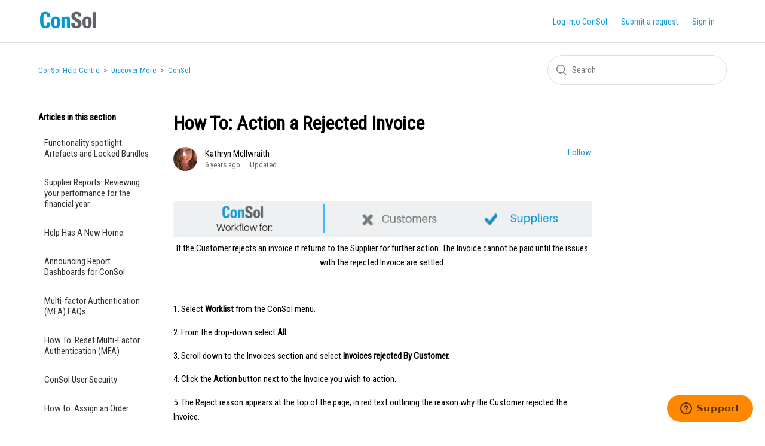

--- FILE ---
content_type: text/html; charset=utf-8
request_url: https://help.consol.com.au/hc/en-us/articles/360028386351-How-To-Action-a-Rejected-Invoice
body_size: 5697
content:
<!DOCTYPE html>
<html dir="ltr" lang="en-US">
<head>
  <meta charset="utf-8" />
  <!-- v26823 -->


  <title>How To: Action a Rejected Invoice &ndash; ConSol Help Centre</title>

  <meta name="csrf-param" content="authenticity_token">
<meta name="csrf-token" content="">

  <meta name="description" content="If the Customer rejects an invoice it returns to the Supplier for further action. The Invoice cannot be paid until the issues with the..." /><meta property="og:image" content="https://help.consol.com.au/hc/theming_assets/01HZM4R1MARKM7VNQT50564ZHA" />
<meta property="og:type" content="website" />
<meta property="og:site_name" content="ConSol Help Centre" />
<meta property="og:title" content="How To: Action a Rejected Invoice" />
<meta property="og:description" content="If the Customer rejects an invoice it returns to the Supplier for further action. The Invoice cannot be paid until the issues with the rejected Invoice are settled.
 
1. Select Worklist from the Co..." />
<meta property="og:url" content="https://help.consol.com.au/hc/en-us/articles/360028386351-How-To-Action-a-Rejected-Invoice" />
<link rel="canonical" href="https://help.consol.com.au/hc/en-us/articles/360028386351-How-To-Action-a-Rejected-Invoice">
<link rel="alternate" hreflang="en-us" href="https://help.consol.com.au/hc/en-us/articles/360028386351-How-To-Action-a-Rejected-Invoice">
<link rel="alternate" hreflang="x-default" href="https://help.consol.com.au/hc/en-us/articles/360028386351-How-To-Action-a-Rejected-Invoice">

  <link rel="stylesheet" href="//static.zdassets.com/hc/assets/application-f34d73e002337ab267a13449ad9d7955.css" media="all" id="stylesheet" />
    <!-- Entypo pictograms by Daniel Bruce — www.entypo.com -->
    <link rel="stylesheet" href="//static.zdassets.com/hc/assets/theming_v1_support-e05586b61178dcde2a13a3d323525a18.css" media="all" />
  <link rel="stylesheet" type="text/css" href="/hc/theming_assets/87304/3481046/style.css?digest=33378614905625">

  <link rel="icon" type="image/x-icon" href="/hc/theming_assets/01HZM4R1RKHAW088FVJZ3QH85P">

    <script src="//static.zdassets.com/hc/assets/jquery-ed472032c65bb4295993684c673d706a.js"></script>
    

  <meta content="width=device-width, initial-scale=1.0" name="viewport" />
<link href="https://fonts.googleapis.com/css?family=Roboto+Condensed" rel="stylesheet"
      <script src="https://assets.zendesk.com/assets/apps/conditional_fields/latest/helpcenter.js"></script>
<script>var cfaRules = [{"fieldType":"tagger","field":360013574512,"value":"i_can_t_complete_my_order","select":[360013574532,360013573392,360013625731],"formId":360000229071,"requireds":[]}];</script>
  <script type="text/javascript" src="/hc/theming_assets/87304/3481046/script.js?digest=33378614905625"></script>
</head>
<body class="">
  
  
  

  <header class="header">
  <div class="logo">
    <a title="Home" href="/hc/en-us">
      <img src="/hc/theming_assets/01HZM4R1MARKM7VNQT50564ZHA" alt="ConSol Help Centre Help Center home page">
    </a>
  </div>
  <div class="nav-wrapper">
    <a href="https://www.contractorsolutions.com.au" target="_blank">Log into ConSol</a>  
    <span class="icon-menu" tabindex="0" role="button" aria-controls="user-nav" aria-expanded="false" aria-label="Toggle navigation menu"></span>
    <nav class="user-nav" id="user-nav">
      <a class="submit-a-request" href="/hc/en-us/requests/new">Submit a request</a>
    </nav>
      <a class="login" data-auth-action="signin" role="button" rel="nofollow" title="Opens a dialog" href="https://yarrissupport.zendesk.com/access?brand_id=3481046&amp;return_to=https%3A%2F%2Fhelp.consol.com.au%2Fhc%2Fen-us%2Farticles%2F360028386351-How-To-Action-a-Rejected-Invoice&amp;locale=en-us">Sign in</a>

  </div>
</header>


  <main role="main">
    <div class="container-divider"></div>
<div class="container">
  <nav class="sub-nav">
    <ol class="breadcrumbs">
  
    <li title="ConSol Help Centre">
      
        <a href="/hc/en-us">ConSol Help Centre</a>
      
    </li>
  
    <li title="Discover More">
      
        <a href="/hc/en-us/categories/115001215483-Discover-More">Discover More</a>
      
    </li>
  
    <li title="ConSol">
      
        <a href="/hc/en-us/sections/360002972991-ConSol">ConSol</a>
      
    </li>
  
</ol>

    <form role="search" class="search" data-search="" action="/hc/en-us/search" accept-charset="UTF-8" method="get"><input type="hidden" name="utf8" value="&#x2713;" autocomplete="off" /><input type="hidden" name="category" id="category" value="115001215483" autocomplete="off" />
<input type="search" name="query" id="query" placeholder="Search" aria-label="Search" /></form>
  </nav>

  <div class="article-container" id="article-container">
    <section class="article-sidebar">
      
        <section class="section-articles collapsible-sidebar">
        <h3 class="collapsible-sidebar-title sidenav-title">Articles in this section</h3>
        <ul>
          
            <li>
              <a href="/hc/en-us/articles/360039077352-Functionality-spotlight-Artefacts-and-Locked-Bundles" class="sidenav-item ">Functionality spotlight: Artefacts and Locked Bundles</a>
            </li>
          
            <li>
              <a href="/hc/en-us/articles/360031970192-Supplier-Reports-Reviewing-your-performance-for-the-financial-year" class="sidenav-item ">Supplier Reports: Reviewing your performance for the financial year</a>
            </li>
          
            <li>
              <a href="/hc/en-us/articles/360031495551-Help-Has-A-New-Home" class="sidenav-item ">Help Has A New Home</a>
            </li>
          
            <li>
              <a href="/hc/en-us/articles/360024566691-Announcing-Report-Dashboards-for-ConSol" class="sidenav-item ">Announcing Report Dashboards for ConSol   </a>
            </li>
          
            <li>
              <a href="/hc/en-us/articles/43410198834457-Multi-factor-Authentication-MFA-FAQs" class="sidenav-item ">Multi-factor Authentication (MFA) FAQs</a>
            </li>
          
            <li>
              <a href="/hc/en-us/articles/41217866772889-How-To-Reset-Multi-Factor-Authentication-MFA" class="sidenav-item ">How To: Reset Multi-Factor Authentication (MFA)</a>
            </li>
          
            <li>
              <a href="/hc/en-us/articles/26523269240985-ConSol-User-Security" class="sidenav-item ">ConSol User Security</a>
            </li>
          
            <li>
              <a href="/hc/en-us/articles/21951758459801-How-to-Assign-an-Order" class="sidenav-item ">How to: Assign an Order</a>
            </li>
          
            <li>
              <a href="/hc/en-us/articles/21951385026841-How-to-Configure-Order-Allocation" class="sidenav-item ">How to: Configure Order Allocation </a>
            </li>
          
            <li>
              <a href="/hc/en-us/articles/19118589436697-Edit-a-Group-Contract-Master-Entity" class="sidenav-item ">Edit a Group Contract (Master/Entity)</a>
            </li>
          
        </ul>
        
          <a href="/hc/en-us/sections/360002972991-ConSol" class="article-sidebar-item">See more</a>
        
        </section>
      
    </section>

    <article class="article">
      <header class="article-header">
        <h1 title="How To: Action a Rejected Invoice" class="article-title">
          How To: Action a Rejected Invoice
          
        </h1>

        <div class="article-author">
          
            <div class="avatar article-avatar">
              
              <img src="https://help.yarris.com/system/photos/360352491192/20181018_132745.jpg" alt="" class="user-avatar"/>
            </div>
          
          <div class="article-meta">
            
              
                Kathryn McIlwraith
              
            

            <ul class="meta-group">
              
                <li class="meta-data"><time datetime="2019-08-22T06:35:55Z" title="2019-08-22T06:35:55Z" data-datetime="relative">August 22, 2019 06:35</time></li>
                <li class="meta-data">Updated</li>
              
            </ul>
          </div>
        </div>

        
          <a class="article-subscribe" title="Opens a sign-in dialog" rel="nofollow" role="button" data-auth-action="signin" aria-selected="false" href="/hc/en-us/articles/360028386351-How-To-Action-a-Rejected-Invoice/subscription.html">Follow</a>
        
      </header>

      <section class="article-info">
        <div class="article-content">
          <div class="article-body"><p class="wysiwyg-text-align-center"><em><span style="font-weight: 400;"><img src="/hc/article_attachments/360019665051/Workflow_Supplier.png" alt="Workflow_Supplier.png" width="736" height="63" /></span></em>If the Customer rejects an invoice it returns to the Supplier for further action.&nbsp;The Invoice cannot be paid until the issues with the rejected Invoice are settled.</p>
<p>&nbsp;</p>
<p>1. Select <strong>Worklist</strong>&nbsp;from the ConSol menu.</p>
<p>2.&nbsp;From the drop-down select&nbsp;<strong>All</strong>.</p>
<p>3.<strong>&nbsp;</strong>Scroll down to the Invoices section and select&nbsp;<strong>Invoices rejected By Customer.</strong></p>
<p>4.<strong>&nbsp;</strong>Click the <strong>Action</strong> button next to the Invoice you wish to action.</p>
<p><span>5. The Reject reason appears at the top of the page, in red text outlining the reason why the Customer rejected the Invoice.</span></p>
<p>6.<strong>&nbsp;</strong>You have two options to proceed, scroll to the bottom of the page and:</p>
<ul>
<li><strong>Cancel Invoice – Resubmit Claim:&nbsp;</strong>Automatically be prompted to re-submit your claim with the required adjustments.&nbsp;</li>
<li><strong>Cancel Invoice – No Further Action:&nbsp;</strong>If the claim has been cancelled without further action the Order is marked as Complete. If the cancelled invoice related to a final claim, no further claims can be made.</li>
</ul>
<p>7. Providing details in the Cancel Message is mandatory.</p>
<p>8<strong>.&nbsp;</strong>Both options will then display a warning message. Click&nbsp;<strong>OK</strong> to proceed.</p>
<p>&nbsp;</p></div>

          <div class="article-attachments">
            <ul class="attachments">
              
            </ul>
          </div>
        </div>
      </section>

      <footer>
        <div class="article-footer">
          
            <div class="article-share">
  <ul class="share">
    <li><a href="https://www.facebook.com/share.php?title=How+To%3A+Action+a+Rejected+Invoice&u=https%3A%2F%2Fhelp.consol.com.au%2Fhc%2Fen-us%2Farticles%2F360028386351-How-To-Action-a-Rejected-Invoice" class="share-facebook">Facebook</a></li>
    <li><a href="https://twitter.com/share?lang=en&text=How+To%3A+Action+a+Rejected+Invoice&url=https%3A%2F%2Fhelp.consol.com.au%2Fhc%2Fen-us%2Farticles%2F360028386351-How-To-Action-a-Rejected-Invoice" class="share-twitter">Twitter</a></li>
    <li><a href="https://www.linkedin.com/shareArticle?mini=true&source=ConSol+Help+Centre&title=How+To%3A+Action+a+Rejected+Invoice&url=https%3A%2F%2Fhelp.consol.com.au%2Fhc%2Fen-us%2Farticles%2F360028386351-How-To-Action-a-Rejected-Invoice" class="share-linkedin">LinkedIn</a></li>
  </ul>

</div>
          
          
        </div>
        
          <div class="article-votes">
            <span class="article-votes-question">Was this article helpful?</span>
            <div class="article-votes-controls" role='radiogroup'>
              <a class="button article-vote article-vote-up" data-auth-action="signin" aria-selected="false" role="radio" rel="nofollow" title="Yes" href="https://yarrissupport.zendesk.com/access?brand_id=3481046&amp;return_to=https%3A%2F%2Fhelp.consol.com.au%2Fhc%2Fen-us%2Farticles%2F360028386351-How-To-Action-a-Rejected-Invoice"></a>
              <a class="button article-vote article-vote-down" data-auth-action="signin" aria-selected="false" role="radio" rel="nofollow" title="No" href="https://yarrissupport.zendesk.com/access?brand_id=3481046&amp;return_to=https%3A%2F%2Fhelp.consol.com.au%2Fhc%2Fen-us%2Farticles%2F360028386351-How-To-Action-a-Rejected-Invoice"></a>
            </div>
            <small class="article-votes-count">
              <span class="article-vote-label">0 out of 0 found this helpful</span>
            </small>
          </div>
        

        <div class="article-more-questions">
          Have more questions? <a href="/hc/en-us/requests/new">Submit a request</a>
        </div>
        <div class="article-return-to-top">
          <a href="#article-container">Return to top<span class="icon-arrow-up"></span></a>
        </div>
      </footer>

      <section class="article-relatives">
        
          <div data-recent-articles></div>
        
        
          
  <section class="related-articles">
    
      <h3 class="related-articles-title">Related articles</h3>
    
    <ul>
      
        <li>
          <a href="/hc/en-us/related/click?data=[base64]%3D--34d77e41a92ed1a0f65fac88245f743895427c26" rel="nofollow">How To: Recall an Invoice</a>
        </li>
      
    </ul>
  </section>


        
      </section>
      
    </article>
  </div>
</div>

  </main>

  <footer class="footer">
  <div class="footer-inner">
    <a title="Home" href="/hc/en-us">ConSol Help Centre</a>
    <span> <a href="http://www.consol.com.au" target="https://www.consol.com.au/">Yarris Pty Ltd</a> | Level 4, 447 Collins Street, Melbourne 3000 </span>   <div>Icons made by <a href="https://www.flaticon.com/authors/srip" title="srip">srip</a> from <a href="https://www.flaticon.com/" 			    title="Flaticon">www.flaticon.com</a> is licensed by <a href="http://creativecommons.org/licenses/by/3.0/" 			    title="Creative Commons BY 3.0" target="_blank">CC 3.0 BY</a></div> <span><a href="http://consol.com.au/consol-privacy-policy" target="_blank">Privacy Policy</a>

    <div class="footer-language-selector">
      
    </div>
  </div>
</footer>



  <!-- / -->

  
  <script src="//static.zdassets.com/hc/assets/en-us.f90506476acd6ed8bfc8.js"></script>
  

  <script type="text/javascript">
  /*

    Greetings sourcecode lurker!

    This is for internal Zendesk and legacy usage,
    we don't support or guarantee any of these values
    so please don't build stuff on top of them.

  */

  HelpCenter = {};
  HelpCenter.account = {"subdomain":"yarrissupport","environment":"production","name":"Customer Portal"};
  HelpCenter.user = {"identifier":"da39a3ee5e6b4b0d3255bfef95601890afd80709","email":null,"name":"","role":"anonymous","avatar_url":"https://assets.zendesk.com/hc/assets/default_avatar.png","is_admin":false,"organizations":[],"groups":[]};
  HelpCenter.internal = {"asset_url":"//static.zdassets.com/hc/assets/","web_widget_asset_composer_url":"https://static.zdassets.com/ekr/snippet.js","current_session":{"locale":"en-us","csrf_token":null,"shared_csrf_token":null},"usage_tracking":{"event":"article_viewed","data":"[base64]","url":"https://help.consol.com.au/hc/activity"},"current_record_id":"360028386351","current_record_url":"/hc/en-us/articles/360028386351-How-To-Action-a-Rejected-Invoice","current_record_title":"How To: Action a Rejected Invoice","current_text_direction":"ltr","current_brand_id":3481046,"current_brand_name":"ConSol Help Centre","current_brand_url":"https://consol.zendesk.com","current_brand_active":true,"current_path":"/hc/en-us/articles/360028386351-How-To-Action-a-Rejected-Invoice","show_autocomplete_breadcrumbs":true,"user_info_changing_enabled":false,"has_user_profiles_enabled":false,"has_end_user_attachments":true,"user_aliases_enabled":false,"has_anonymous_kb_voting":false,"has_multi_language_help_center":true,"show_at_mentions":false,"embeddables_config":{"embeddables_web_widget":true,"embeddables_help_center_auth_enabled":false,"embeddables_connect_ipms":false},"answer_bot_subdomain":"static","gather_plan_state":"cancelled","has_article_verification":false,"has_gather":false,"has_ckeditor":false,"has_community_enabled":false,"has_community_badges":false,"has_community_post_content_tagging":false,"has_gather_content_tags":false,"has_guide_content_tags":true,"has_user_segments":true,"has_answer_bot_web_form_enabled":false,"has_garden_modals":false,"theming_cookie_key":"hc-da39a3ee5e6b4b0d3255bfef95601890afd80709-2-preview","is_preview":false,"has_search_settings_in_plan":true,"theming_api_version":1,"theming_settings":{"brand_color":"rgba(25, 152, 212, 1)","brand_text_color":"#ffffff","text_color":"#333333","link_color":"rgba(25, 152, 212, 1)","background_color":"#ffffff","heading_font":"Helvetica, Arial, sans-serif","text_font":"Helvetica, Arial, sans-serif","logo":"/hc/theming_assets/01HZM4R1MARKM7VNQT50564ZHA","favicon":"/hc/theming_assets/01HZM4R1RKHAW088FVJZ3QH85P","homepage_background_image":"/hc/theming_assets/01HZM4R335PTM5KMJZ7MKXG2GW","community_background_image":"/hc/theming_assets/01HZM4R38Q0W4XBG640E0J596B","community_image":"/hc/theming_assets/01HZM4R3DE805F87ZXVQJXT2A3","instant_search":true,"scoped_kb_search":true,"scoped_community_search":true,"show_recent_activity":false,"show_articles_in_section":true,"show_article_author":true,"show_article_comments":false,"show_follow_article":true,"show_recently_viewed_articles":true,"show_related_articles":true,"show_article_sharing":true,"show_follow_section":true,"show_follow_post":false,"show_post_sharing":false,"show_follow_topic":false},"has_pci_credit_card_custom_field":false,"help_center_restricted":false,"is_assuming_someone_else":false,"flash_messages":[],"user_photo_editing_enabled":true,"user_preferred_locale":"en-gb","base_locale":"en-us","login_url":"https://yarrissupport.zendesk.com/access?brand_id=3481046\u0026return_to=https%3A%2F%2Fhelp.consol.com.au%2Fhc%2Fen-us%2Farticles%2F360028386351-How-To-Action-a-Rejected-Invoice","has_alternate_templates":false,"has_custom_statuses_enabled":true,"has_hc_generative_answers_setting_enabled":true,"has_generative_search_with_zgpt_enabled":false,"has_suggested_initial_questions_enabled":false,"has_guide_service_catalog":true,"has_service_catalog_search_poc":false,"has_service_catalog_itam":false,"has_csat_reverse_2_scale_in_mobile":false,"has_knowledge_navigation":false,"has_unified_navigation":false,"has_csat_bet365_branding":false,"version":"v26823","dev_mode":false};
</script>

  
  <script src="//static.zdassets.com/hc/assets/moment-3b62525bdab669b7b17d1a9d8b5d46b4.js"></script>
  <script src="//static.zdassets.com/hc/assets/hc_enduser-2a5c7d395cc5df83aeb04ab184a4dcef.js"></script>
  
  
</body>
</html>